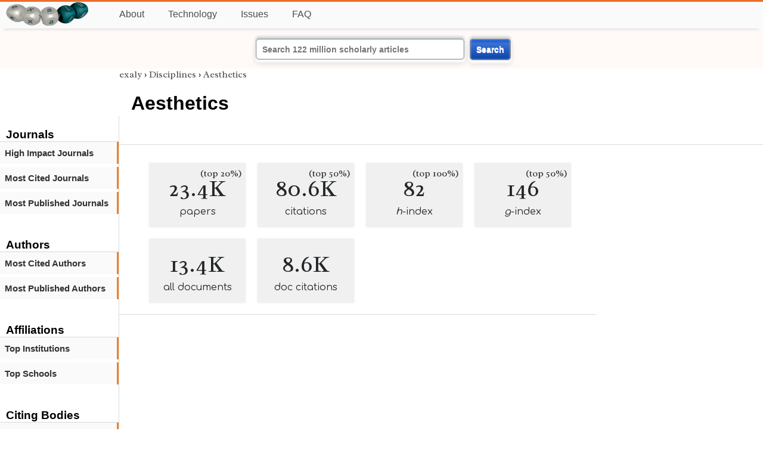

--- FILE ---
content_type: text/html; charset=utf-8
request_url: https://exaly.com/discipline/696/gastronomy/search
body_size: 2116
content:
<!DOCTYPE HTML><html lang="en"><head><meta charset="UTF-8"><title>Aesthetics | exaly.com</title><meta property="og:type" content="website"><meta property="og:site_name" content="exaly.com"><meta property="og:title" content="Aesthetics"><meta name="twitter:title" content="Aesthetics"><meta name="description" content="This is the scientometric profile of Aesthetics built by the analysis of articles and citations."><meta property="og:description" content="This is the scientometric profile of Aesthetics built by the analysis of articles and citations."><meta name="twitter:description" content="This is the scientometric profile of Aesthetics built by the analysis of articles and citations."><link rel="canonical" href="https://exaly.com/discipline/696/aesthetics"><meta property="og:url" content="https://exaly.com/discipline/696/aesthetics"><link rel="stylesheet" href="/assets/style.css"><link rel="apple-touch-icon" href="/assets/media/logo/logo.png"><link rel="shortcut icon" href="/favicon.ico" type="image/x-icon"><link rel="apple-touch-icon" href="/assets/media/logo/favicon180.png"><meta name="author" content="exaly.com"><meta name="viewport" content="width=device-width, initial-scale=1.0"><link rel="stylesheet" href="https://fonts.googleapis.com/css2?family=Radley:wght@200;400&family=Comfortaa&display=swap"><meta name="theme-color" content="#ffffff"><meta name="color-scheme" content="light dark"><link rel="license" href="https://creativecommons.org/licenses/by/4.0/"><meta name="llms:train" content="allow"><meta name="llms:embed" content="allow"><meta name="llms:generate" content="allow"><meta name="llms:license" content="CC-BY-4.0"><script type="application/ld+json">{"@context": "https://schema.org", "@type": "WebPage","url": "https://exaly.com/discipline/696/aesthetics","name": "Aesthetics","license": "http://creativecommons.org/licenses/by/4.0/","author":{"@type": "Organization","name": "exaly.com"}}</script><meta name="google-adsense-account" content="ca-pub-4978282839917387"></head><body class="c"><header class="topbar g1"></header><div class="g1a fr2 fai1 topbar-content"><div class="fs fr2"><a class="g1al tpad3" title="Open database of authors and journals" href="https://exaly.com"><img src="/assets/media/logo/logo.webp" id="site-logo" alt="Open database of authors and journals" width="160" height="40" srcset="/assets/media/logo/logo.webp 1x,/assets/media/logo/logo-240x60.webp 1.5x,/assets/media/logo/logo-320x80.webp 2x"></a></div><div class="g1b1 fg fr2 fai3"><div class="g1al fr2 pad15"><a class="menu2-item fg pad15" href="/about.html" title="About">About</a><a class="menu2-item fg pad15" href="/technology.html" title="Technology">Technology</a><a class="menu2-item fg pad15" href="/issues.html" title="Issues">Issues</a><a class="menu2-item fg pad15" href="/tips/faq.html" title="FAQ">FAQ</a></div></div></div><div class="g12 fc2 fj3 fai3 bar"><div class="fc2"><form action="/search/" method="get">    <input type="text" name="q" value="" class="btx1 btx1text lpad10 inputw inputw2" placeholder="Search 122 million scholarly articles">    <button type="submit" class="btx1 bt1b bt1bc1">Search</button></form></div></div><div class="side2 m1 g5 tmargin80"><div class="side-links fc2"><div class="border-bottom lpad10"><h3>Journals</h3></div><div class="menu1 menu1-2"><a href="/discipline/696/aesthetics/high-impact-journals" title="high-impact-journals">High Impact Journals</a></div><div class="menu1 menu1-2"><a href="/discipline/696/aesthetics/most-cited-journals" title="most-cited-journals">Most Cited Journals</a></div><div class="menu1 menu1-2"><a href="/discipline/696/aesthetics/most-published-journals" title="most-published-journals">Most Published Journals</a></div><br><br><div class="border-bottom lpad10"><h3>Authors</h3></div><div class="menu1 menu1-2"><a href="/discipline/696/aesthetics/most-cited-authors" title="most-cited-authors">Most Cited Authors</a></div><div class="menu1 menu1-2"><a href="/discipline/696/aesthetics/most-published-authors" title="most-published-authors">Most Published Authors</a></div><br><br><div class="border-bottom lpad10"><h3>Affiliations</h3></div><div class="menu1 menu1-2"><a href="/discipline/696/aesthetics/top-institutions" title="Top Institutions">Top Institutions</a></div><div class="menu1 menu1-2"><a href="/discipline/696/aesthetics/top-schools" title="Top Schools">Top Schools</a></div><br><br><div class="border-bottom lpad10"><h3>Citing Bodies</h3></div><div class="menu1 menu1-2"><a href="/discipline/696/aesthetics/top-citing-authors" title="Top Citing Authors">Top Citing Authors</a></div><div class="menu1 menu1-2"><a href="/discipline/696/aesthetics/top-citing-institutions" title="Top Citing Institutions">Top Citing Institutions</a></div><div class="menu1 menu1-2"><a href="/discipline/696/aesthetics/top-citing-schools" title="Top Citing Schools">Top Citing Schools</a></div><div class="menu1 menu1-2"><a href="/discipline/696/aesthetics/top-citing-journals" title="Top Citing Journals">Top Citing Journals</a></div><div class="menu1 menu1-2"><a href="/discipline/696/aesthetics/top-citing-disciplines" title="Top Citing Disciplines">Top Citing Disciplines</a></div><br><br></div></div><div class="g3a"><div><div><div class="breadcrumbs gfont2"><a href="/" title="exaly">exaly</a> › <a href="//exaly.com/disciplines" title="Disciplines">Disciplines</a> › <a href="//exaly.com/discipline/696/aesthetics" title="Aesthetics">Aesthetics</a></div></div></div><div class="h1"><h1>Aesthetics</h1></div></div><div class="g3 fc2"><div class="cm fr2"><div class="article-text fs"><div class="fr"><div class="num" title="papers Aesthetics has published"><div class="num1 gfont2">23.4K<span class="num1b">(top 20%)</span></div><div class="num2 gfont1">papers</div></div><div class="num" title="papers Aesthetics has published"><div class="num1 gfont2">80.6K<span class="num1b">(top 50%)</span></div><div class="num2 gfont1">citations</div></div><div class="num" title="papers Aesthetics has published"><div class="num1 gfont2">82<span class="num1b">(top 100%)</span></div><div class="num2 gfont1"><i>h</i>-index</div></div><div class="num" title="papers Aesthetics has published"><div class="num1 gfont2">146<span class="num1b">(top 50%)</span></div><div class="num2 gfont1"><i>g</i>-index</div></div><div class="num" title="papers Aesthetics has published"><div class="num1 gfont2">13.4K</div><div class="num2 gfont1">all documents</div></div><div class="num" title="papers Aesthetics has published"><div class="num1 gfont2">8.6K</div><div class="num2 gfont1">doc citations</div></div></div></div></div><div class="fr fj3"></div></div><footer class="g2 footer"></footer><div class="fr g2a"><div class="footer2 fg"><div class="footer3">EXALY</div><div class="footer4"><a href="/about.html" title="About">About</a></div><div class="footer4"><a href="/technology.html" title="Technology">Technology</a></div><div class="footer4"><a href="/contact.html" title="Contact">Contact</a></div><div class="footer4"><a href="/privacy-policy.html" title="Privacy Policy">Privacy Policy</a></div><div class="footer4"><a href="/terms.html" title="Terms of Service">Terms of Service</a></div><div class="footer4"><a href="/statistics.html" title="Statistics">Statistics</a></div></div><div class="footer2 fg"><div class="footer3">Profiles</div><div class="footer4"><a href="/authors/" title="Authors">Authors</a></div><div class="footer4"><a href="/journals/" title="Journals">Journals</a></div><div class="footer4"><a href="/institutions/" title="Institutions">Institutions</a></div><div class="footer4"><a href="/schools/" title="Schools">Schools</a></div><div class="footer4"><a href="/domains/" title="Online Resources">Online Resources</a></div><div class="footer4"><a href="/datasets/" title="Datasets">Datasets</a></div><div class="footer4"><a href="/software-packages/" title="Software Packages">Software Packages</a></div></div><div class="footer2 fg"><div class="footer3">Fields</div><div class="footer4"><a href="/disciplines/" title="Disciplines">Disciplines</a></div><div class="footer4"><a href="/topics/" title="Topics">Topics</a></div><div class="footer4"><a href="/departments/" title="Departments">Departments</a></div></div><div class="footer2 fg"><div class="footer3">Search Engines</div><div class="footer4"><a href="/search/" title="Advanced Search">Advanced Search</a></div><div class="footer4"><a href="/search-medical/" title="Medical Search">Medical Search</a></div><div class="footer4"><a href="/search-chemical/" title="Chemicals Search">Chemicals Search</a></div></div><div class="footer2 fg"><div class="footer3">Tools</div><div class="footer4"><a href="/references/" title="Reference Formatting">Reference Formatting</a></div><div class="footer4"><a href="/trends/" title="Research Trends">Research Trends</a></div><div class="footer4"><a href="/author-finder/" title="Author Finder">Author Finder</a></div><div class="footer4"><a href="/institution-finder/" title="Institution Finder">Institution Finder</a></div><div class="footer4"><a href="/journal-finder/" title="Journal Finder">Journal Finder</a></div></div></div><div class="g2b copyright fr fj2"><div>site/software © <a href="//exaly.com" title="exaly">exaly</a>; All materials licenced under <a href="//exaly.com/about/licence.html" title="Creative Commons">CC by-SA</a>.</div></div><script type="application/ld+json" nonce="dQw4w9WgXcQWwWwq">{"@context": "https://schema.org","@type": "BreadcrumbList","itemListElement": [{"@type": "ListItem", "position": 1, "name": "exaly", "item":"https://exaly.com"},{"@type": "ListItem","position": 2,"name": "Disciplines","item": "https://exaly.com/disciplines"},{"@type": "ListItem","position": 3,"name": "Aesthetics","item": "https://exaly.com/discipline/696/aesthetics"}]}</script><script defer src="https://static.cloudflareinsights.com/beacon.min.js/vcd15cbe7772f49c399c6a5babf22c1241717689176015" integrity="sha512-ZpsOmlRQV6y907TI0dKBHq9Md29nnaEIPlkf84rnaERnq6zvWvPUqr2ft8M1aS28oN72PdrCzSjY4U6VaAw1EQ==" nonce="dQw4w9WgXcQWwWwq" data-cf-beacon='{"version":"2024.11.0","token":"f2384b5c83f144ec84f33bc7fe2860c5","r":1,"server_timing":{"name":{"cfCacheStatus":true,"cfEdge":true,"cfExtPri":true,"cfL4":true,"cfOrigin":true,"cfSpeedBrain":true},"location_startswith":null}}' crossorigin="anonymous"></script>
</body></html>